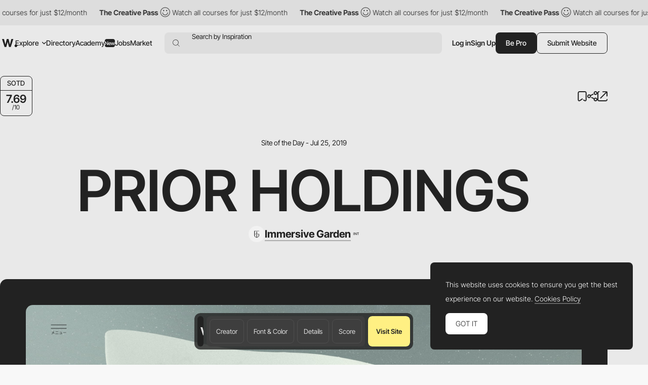

--- FILE ---
content_type: text/html; charset=utf-8
request_url: https://www.google.com/recaptcha/api2/anchor?ar=1&k=6LdYct0kAAAAAHlky5jhQhrvSRt_4vOJkzbVs2Oa&co=aHR0cHM6Ly93d3cuYXd3d2FyZHMuY29tOjQ0Mw..&hl=en&v=PoyoqOPhxBO7pBk68S4YbpHZ&size=invisible&anchor-ms=20000&execute-ms=30000&cb=tvm8xaz7gmv
body_size: 48774
content:
<!DOCTYPE HTML><html dir="ltr" lang="en"><head><meta http-equiv="Content-Type" content="text/html; charset=UTF-8">
<meta http-equiv="X-UA-Compatible" content="IE=edge">
<title>reCAPTCHA</title>
<style type="text/css">
/* cyrillic-ext */
@font-face {
  font-family: 'Roboto';
  font-style: normal;
  font-weight: 400;
  font-stretch: 100%;
  src: url(//fonts.gstatic.com/s/roboto/v48/KFO7CnqEu92Fr1ME7kSn66aGLdTylUAMa3GUBHMdazTgWw.woff2) format('woff2');
  unicode-range: U+0460-052F, U+1C80-1C8A, U+20B4, U+2DE0-2DFF, U+A640-A69F, U+FE2E-FE2F;
}
/* cyrillic */
@font-face {
  font-family: 'Roboto';
  font-style: normal;
  font-weight: 400;
  font-stretch: 100%;
  src: url(//fonts.gstatic.com/s/roboto/v48/KFO7CnqEu92Fr1ME7kSn66aGLdTylUAMa3iUBHMdazTgWw.woff2) format('woff2');
  unicode-range: U+0301, U+0400-045F, U+0490-0491, U+04B0-04B1, U+2116;
}
/* greek-ext */
@font-face {
  font-family: 'Roboto';
  font-style: normal;
  font-weight: 400;
  font-stretch: 100%;
  src: url(//fonts.gstatic.com/s/roboto/v48/KFO7CnqEu92Fr1ME7kSn66aGLdTylUAMa3CUBHMdazTgWw.woff2) format('woff2');
  unicode-range: U+1F00-1FFF;
}
/* greek */
@font-face {
  font-family: 'Roboto';
  font-style: normal;
  font-weight: 400;
  font-stretch: 100%;
  src: url(//fonts.gstatic.com/s/roboto/v48/KFO7CnqEu92Fr1ME7kSn66aGLdTylUAMa3-UBHMdazTgWw.woff2) format('woff2');
  unicode-range: U+0370-0377, U+037A-037F, U+0384-038A, U+038C, U+038E-03A1, U+03A3-03FF;
}
/* math */
@font-face {
  font-family: 'Roboto';
  font-style: normal;
  font-weight: 400;
  font-stretch: 100%;
  src: url(//fonts.gstatic.com/s/roboto/v48/KFO7CnqEu92Fr1ME7kSn66aGLdTylUAMawCUBHMdazTgWw.woff2) format('woff2');
  unicode-range: U+0302-0303, U+0305, U+0307-0308, U+0310, U+0312, U+0315, U+031A, U+0326-0327, U+032C, U+032F-0330, U+0332-0333, U+0338, U+033A, U+0346, U+034D, U+0391-03A1, U+03A3-03A9, U+03B1-03C9, U+03D1, U+03D5-03D6, U+03F0-03F1, U+03F4-03F5, U+2016-2017, U+2034-2038, U+203C, U+2040, U+2043, U+2047, U+2050, U+2057, U+205F, U+2070-2071, U+2074-208E, U+2090-209C, U+20D0-20DC, U+20E1, U+20E5-20EF, U+2100-2112, U+2114-2115, U+2117-2121, U+2123-214F, U+2190, U+2192, U+2194-21AE, U+21B0-21E5, U+21F1-21F2, U+21F4-2211, U+2213-2214, U+2216-22FF, U+2308-230B, U+2310, U+2319, U+231C-2321, U+2336-237A, U+237C, U+2395, U+239B-23B7, U+23D0, U+23DC-23E1, U+2474-2475, U+25AF, U+25B3, U+25B7, U+25BD, U+25C1, U+25CA, U+25CC, U+25FB, U+266D-266F, U+27C0-27FF, U+2900-2AFF, U+2B0E-2B11, U+2B30-2B4C, U+2BFE, U+3030, U+FF5B, U+FF5D, U+1D400-1D7FF, U+1EE00-1EEFF;
}
/* symbols */
@font-face {
  font-family: 'Roboto';
  font-style: normal;
  font-weight: 400;
  font-stretch: 100%;
  src: url(//fonts.gstatic.com/s/roboto/v48/KFO7CnqEu92Fr1ME7kSn66aGLdTylUAMaxKUBHMdazTgWw.woff2) format('woff2');
  unicode-range: U+0001-000C, U+000E-001F, U+007F-009F, U+20DD-20E0, U+20E2-20E4, U+2150-218F, U+2190, U+2192, U+2194-2199, U+21AF, U+21E6-21F0, U+21F3, U+2218-2219, U+2299, U+22C4-22C6, U+2300-243F, U+2440-244A, U+2460-24FF, U+25A0-27BF, U+2800-28FF, U+2921-2922, U+2981, U+29BF, U+29EB, U+2B00-2BFF, U+4DC0-4DFF, U+FFF9-FFFB, U+10140-1018E, U+10190-1019C, U+101A0, U+101D0-101FD, U+102E0-102FB, U+10E60-10E7E, U+1D2C0-1D2D3, U+1D2E0-1D37F, U+1F000-1F0FF, U+1F100-1F1AD, U+1F1E6-1F1FF, U+1F30D-1F30F, U+1F315, U+1F31C, U+1F31E, U+1F320-1F32C, U+1F336, U+1F378, U+1F37D, U+1F382, U+1F393-1F39F, U+1F3A7-1F3A8, U+1F3AC-1F3AF, U+1F3C2, U+1F3C4-1F3C6, U+1F3CA-1F3CE, U+1F3D4-1F3E0, U+1F3ED, U+1F3F1-1F3F3, U+1F3F5-1F3F7, U+1F408, U+1F415, U+1F41F, U+1F426, U+1F43F, U+1F441-1F442, U+1F444, U+1F446-1F449, U+1F44C-1F44E, U+1F453, U+1F46A, U+1F47D, U+1F4A3, U+1F4B0, U+1F4B3, U+1F4B9, U+1F4BB, U+1F4BF, U+1F4C8-1F4CB, U+1F4D6, U+1F4DA, U+1F4DF, U+1F4E3-1F4E6, U+1F4EA-1F4ED, U+1F4F7, U+1F4F9-1F4FB, U+1F4FD-1F4FE, U+1F503, U+1F507-1F50B, U+1F50D, U+1F512-1F513, U+1F53E-1F54A, U+1F54F-1F5FA, U+1F610, U+1F650-1F67F, U+1F687, U+1F68D, U+1F691, U+1F694, U+1F698, U+1F6AD, U+1F6B2, U+1F6B9-1F6BA, U+1F6BC, U+1F6C6-1F6CF, U+1F6D3-1F6D7, U+1F6E0-1F6EA, U+1F6F0-1F6F3, U+1F6F7-1F6FC, U+1F700-1F7FF, U+1F800-1F80B, U+1F810-1F847, U+1F850-1F859, U+1F860-1F887, U+1F890-1F8AD, U+1F8B0-1F8BB, U+1F8C0-1F8C1, U+1F900-1F90B, U+1F93B, U+1F946, U+1F984, U+1F996, U+1F9E9, U+1FA00-1FA6F, U+1FA70-1FA7C, U+1FA80-1FA89, U+1FA8F-1FAC6, U+1FACE-1FADC, U+1FADF-1FAE9, U+1FAF0-1FAF8, U+1FB00-1FBFF;
}
/* vietnamese */
@font-face {
  font-family: 'Roboto';
  font-style: normal;
  font-weight: 400;
  font-stretch: 100%;
  src: url(//fonts.gstatic.com/s/roboto/v48/KFO7CnqEu92Fr1ME7kSn66aGLdTylUAMa3OUBHMdazTgWw.woff2) format('woff2');
  unicode-range: U+0102-0103, U+0110-0111, U+0128-0129, U+0168-0169, U+01A0-01A1, U+01AF-01B0, U+0300-0301, U+0303-0304, U+0308-0309, U+0323, U+0329, U+1EA0-1EF9, U+20AB;
}
/* latin-ext */
@font-face {
  font-family: 'Roboto';
  font-style: normal;
  font-weight: 400;
  font-stretch: 100%;
  src: url(//fonts.gstatic.com/s/roboto/v48/KFO7CnqEu92Fr1ME7kSn66aGLdTylUAMa3KUBHMdazTgWw.woff2) format('woff2');
  unicode-range: U+0100-02BA, U+02BD-02C5, U+02C7-02CC, U+02CE-02D7, U+02DD-02FF, U+0304, U+0308, U+0329, U+1D00-1DBF, U+1E00-1E9F, U+1EF2-1EFF, U+2020, U+20A0-20AB, U+20AD-20C0, U+2113, U+2C60-2C7F, U+A720-A7FF;
}
/* latin */
@font-face {
  font-family: 'Roboto';
  font-style: normal;
  font-weight: 400;
  font-stretch: 100%;
  src: url(//fonts.gstatic.com/s/roboto/v48/KFO7CnqEu92Fr1ME7kSn66aGLdTylUAMa3yUBHMdazQ.woff2) format('woff2');
  unicode-range: U+0000-00FF, U+0131, U+0152-0153, U+02BB-02BC, U+02C6, U+02DA, U+02DC, U+0304, U+0308, U+0329, U+2000-206F, U+20AC, U+2122, U+2191, U+2193, U+2212, U+2215, U+FEFF, U+FFFD;
}
/* cyrillic-ext */
@font-face {
  font-family: 'Roboto';
  font-style: normal;
  font-weight: 500;
  font-stretch: 100%;
  src: url(//fonts.gstatic.com/s/roboto/v48/KFO7CnqEu92Fr1ME7kSn66aGLdTylUAMa3GUBHMdazTgWw.woff2) format('woff2');
  unicode-range: U+0460-052F, U+1C80-1C8A, U+20B4, U+2DE0-2DFF, U+A640-A69F, U+FE2E-FE2F;
}
/* cyrillic */
@font-face {
  font-family: 'Roboto';
  font-style: normal;
  font-weight: 500;
  font-stretch: 100%;
  src: url(//fonts.gstatic.com/s/roboto/v48/KFO7CnqEu92Fr1ME7kSn66aGLdTylUAMa3iUBHMdazTgWw.woff2) format('woff2');
  unicode-range: U+0301, U+0400-045F, U+0490-0491, U+04B0-04B1, U+2116;
}
/* greek-ext */
@font-face {
  font-family: 'Roboto';
  font-style: normal;
  font-weight: 500;
  font-stretch: 100%;
  src: url(//fonts.gstatic.com/s/roboto/v48/KFO7CnqEu92Fr1ME7kSn66aGLdTylUAMa3CUBHMdazTgWw.woff2) format('woff2');
  unicode-range: U+1F00-1FFF;
}
/* greek */
@font-face {
  font-family: 'Roboto';
  font-style: normal;
  font-weight: 500;
  font-stretch: 100%;
  src: url(//fonts.gstatic.com/s/roboto/v48/KFO7CnqEu92Fr1ME7kSn66aGLdTylUAMa3-UBHMdazTgWw.woff2) format('woff2');
  unicode-range: U+0370-0377, U+037A-037F, U+0384-038A, U+038C, U+038E-03A1, U+03A3-03FF;
}
/* math */
@font-face {
  font-family: 'Roboto';
  font-style: normal;
  font-weight: 500;
  font-stretch: 100%;
  src: url(//fonts.gstatic.com/s/roboto/v48/KFO7CnqEu92Fr1ME7kSn66aGLdTylUAMawCUBHMdazTgWw.woff2) format('woff2');
  unicode-range: U+0302-0303, U+0305, U+0307-0308, U+0310, U+0312, U+0315, U+031A, U+0326-0327, U+032C, U+032F-0330, U+0332-0333, U+0338, U+033A, U+0346, U+034D, U+0391-03A1, U+03A3-03A9, U+03B1-03C9, U+03D1, U+03D5-03D6, U+03F0-03F1, U+03F4-03F5, U+2016-2017, U+2034-2038, U+203C, U+2040, U+2043, U+2047, U+2050, U+2057, U+205F, U+2070-2071, U+2074-208E, U+2090-209C, U+20D0-20DC, U+20E1, U+20E5-20EF, U+2100-2112, U+2114-2115, U+2117-2121, U+2123-214F, U+2190, U+2192, U+2194-21AE, U+21B0-21E5, U+21F1-21F2, U+21F4-2211, U+2213-2214, U+2216-22FF, U+2308-230B, U+2310, U+2319, U+231C-2321, U+2336-237A, U+237C, U+2395, U+239B-23B7, U+23D0, U+23DC-23E1, U+2474-2475, U+25AF, U+25B3, U+25B7, U+25BD, U+25C1, U+25CA, U+25CC, U+25FB, U+266D-266F, U+27C0-27FF, U+2900-2AFF, U+2B0E-2B11, U+2B30-2B4C, U+2BFE, U+3030, U+FF5B, U+FF5D, U+1D400-1D7FF, U+1EE00-1EEFF;
}
/* symbols */
@font-face {
  font-family: 'Roboto';
  font-style: normal;
  font-weight: 500;
  font-stretch: 100%;
  src: url(//fonts.gstatic.com/s/roboto/v48/KFO7CnqEu92Fr1ME7kSn66aGLdTylUAMaxKUBHMdazTgWw.woff2) format('woff2');
  unicode-range: U+0001-000C, U+000E-001F, U+007F-009F, U+20DD-20E0, U+20E2-20E4, U+2150-218F, U+2190, U+2192, U+2194-2199, U+21AF, U+21E6-21F0, U+21F3, U+2218-2219, U+2299, U+22C4-22C6, U+2300-243F, U+2440-244A, U+2460-24FF, U+25A0-27BF, U+2800-28FF, U+2921-2922, U+2981, U+29BF, U+29EB, U+2B00-2BFF, U+4DC0-4DFF, U+FFF9-FFFB, U+10140-1018E, U+10190-1019C, U+101A0, U+101D0-101FD, U+102E0-102FB, U+10E60-10E7E, U+1D2C0-1D2D3, U+1D2E0-1D37F, U+1F000-1F0FF, U+1F100-1F1AD, U+1F1E6-1F1FF, U+1F30D-1F30F, U+1F315, U+1F31C, U+1F31E, U+1F320-1F32C, U+1F336, U+1F378, U+1F37D, U+1F382, U+1F393-1F39F, U+1F3A7-1F3A8, U+1F3AC-1F3AF, U+1F3C2, U+1F3C4-1F3C6, U+1F3CA-1F3CE, U+1F3D4-1F3E0, U+1F3ED, U+1F3F1-1F3F3, U+1F3F5-1F3F7, U+1F408, U+1F415, U+1F41F, U+1F426, U+1F43F, U+1F441-1F442, U+1F444, U+1F446-1F449, U+1F44C-1F44E, U+1F453, U+1F46A, U+1F47D, U+1F4A3, U+1F4B0, U+1F4B3, U+1F4B9, U+1F4BB, U+1F4BF, U+1F4C8-1F4CB, U+1F4D6, U+1F4DA, U+1F4DF, U+1F4E3-1F4E6, U+1F4EA-1F4ED, U+1F4F7, U+1F4F9-1F4FB, U+1F4FD-1F4FE, U+1F503, U+1F507-1F50B, U+1F50D, U+1F512-1F513, U+1F53E-1F54A, U+1F54F-1F5FA, U+1F610, U+1F650-1F67F, U+1F687, U+1F68D, U+1F691, U+1F694, U+1F698, U+1F6AD, U+1F6B2, U+1F6B9-1F6BA, U+1F6BC, U+1F6C6-1F6CF, U+1F6D3-1F6D7, U+1F6E0-1F6EA, U+1F6F0-1F6F3, U+1F6F7-1F6FC, U+1F700-1F7FF, U+1F800-1F80B, U+1F810-1F847, U+1F850-1F859, U+1F860-1F887, U+1F890-1F8AD, U+1F8B0-1F8BB, U+1F8C0-1F8C1, U+1F900-1F90B, U+1F93B, U+1F946, U+1F984, U+1F996, U+1F9E9, U+1FA00-1FA6F, U+1FA70-1FA7C, U+1FA80-1FA89, U+1FA8F-1FAC6, U+1FACE-1FADC, U+1FADF-1FAE9, U+1FAF0-1FAF8, U+1FB00-1FBFF;
}
/* vietnamese */
@font-face {
  font-family: 'Roboto';
  font-style: normal;
  font-weight: 500;
  font-stretch: 100%;
  src: url(//fonts.gstatic.com/s/roboto/v48/KFO7CnqEu92Fr1ME7kSn66aGLdTylUAMa3OUBHMdazTgWw.woff2) format('woff2');
  unicode-range: U+0102-0103, U+0110-0111, U+0128-0129, U+0168-0169, U+01A0-01A1, U+01AF-01B0, U+0300-0301, U+0303-0304, U+0308-0309, U+0323, U+0329, U+1EA0-1EF9, U+20AB;
}
/* latin-ext */
@font-face {
  font-family: 'Roboto';
  font-style: normal;
  font-weight: 500;
  font-stretch: 100%;
  src: url(//fonts.gstatic.com/s/roboto/v48/KFO7CnqEu92Fr1ME7kSn66aGLdTylUAMa3KUBHMdazTgWw.woff2) format('woff2');
  unicode-range: U+0100-02BA, U+02BD-02C5, U+02C7-02CC, U+02CE-02D7, U+02DD-02FF, U+0304, U+0308, U+0329, U+1D00-1DBF, U+1E00-1E9F, U+1EF2-1EFF, U+2020, U+20A0-20AB, U+20AD-20C0, U+2113, U+2C60-2C7F, U+A720-A7FF;
}
/* latin */
@font-face {
  font-family: 'Roboto';
  font-style: normal;
  font-weight: 500;
  font-stretch: 100%;
  src: url(//fonts.gstatic.com/s/roboto/v48/KFO7CnqEu92Fr1ME7kSn66aGLdTylUAMa3yUBHMdazQ.woff2) format('woff2');
  unicode-range: U+0000-00FF, U+0131, U+0152-0153, U+02BB-02BC, U+02C6, U+02DA, U+02DC, U+0304, U+0308, U+0329, U+2000-206F, U+20AC, U+2122, U+2191, U+2193, U+2212, U+2215, U+FEFF, U+FFFD;
}
/* cyrillic-ext */
@font-face {
  font-family: 'Roboto';
  font-style: normal;
  font-weight: 900;
  font-stretch: 100%;
  src: url(//fonts.gstatic.com/s/roboto/v48/KFO7CnqEu92Fr1ME7kSn66aGLdTylUAMa3GUBHMdazTgWw.woff2) format('woff2');
  unicode-range: U+0460-052F, U+1C80-1C8A, U+20B4, U+2DE0-2DFF, U+A640-A69F, U+FE2E-FE2F;
}
/* cyrillic */
@font-face {
  font-family: 'Roboto';
  font-style: normal;
  font-weight: 900;
  font-stretch: 100%;
  src: url(//fonts.gstatic.com/s/roboto/v48/KFO7CnqEu92Fr1ME7kSn66aGLdTylUAMa3iUBHMdazTgWw.woff2) format('woff2');
  unicode-range: U+0301, U+0400-045F, U+0490-0491, U+04B0-04B1, U+2116;
}
/* greek-ext */
@font-face {
  font-family: 'Roboto';
  font-style: normal;
  font-weight: 900;
  font-stretch: 100%;
  src: url(//fonts.gstatic.com/s/roboto/v48/KFO7CnqEu92Fr1ME7kSn66aGLdTylUAMa3CUBHMdazTgWw.woff2) format('woff2');
  unicode-range: U+1F00-1FFF;
}
/* greek */
@font-face {
  font-family: 'Roboto';
  font-style: normal;
  font-weight: 900;
  font-stretch: 100%;
  src: url(//fonts.gstatic.com/s/roboto/v48/KFO7CnqEu92Fr1ME7kSn66aGLdTylUAMa3-UBHMdazTgWw.woff2) format('woff2');
  unicode-range: U+0370-0377, U+037A-037F, U+0384-038A, U+038C, U+038E-03A1, U+03A3-03FF;
}
/* math */
@font-face {
  font-family: 'Roboto';
  font-style: normal;
  font-weight: 900;
  font-stretch: 100%;
  src: url(//fonts.gstatic.com/s/roboto/v48/KFO7CnqEu92Fr1ME7kSn66aGLdTylUAMawCUBHMdazTgWw.woff2) format('woff2');
  unicode-range: U+0302-0303, U+0305, U+0307-0308, U+0310, U+0312, U+0315, U+031A, U+0326-0327, U+032C, U+032F-0330, U+0332-0333, U+0338, U+033A, U+0346, U+034D, U+0391-03A1, U+03A3-03A9, U+03B1-03C9, U+03D1, U+03D5-03D6, U+03F0-03F1, U+03F4-03F5, U+2016-2017, U+2034-2038, U+203C, U+2040, U+2043, U+2047, U+2050, U+2057, U+205F, U+2070-2071, U+2074-208E, U+2090-209C, U+20D0-20DC, U+20E1, U+20E5-20EF, U+2100-2112, U+2114-2115, U+2117-2121, U+2123-214F, U+2190, U+2192, U+2194-21AE, U+21B0-21E5, U+21F1-21F2, U+21F4-2211, U+2213-2214, U+2216-22FF, U+2308-230B, U+2310, U+2319, U+231C-2321, U+2336-237A, U+237C, U+2395, U+239B-23B7, U+23D0, U+23DC-23E1, U+2474-2475, U+25AF, U+25B3, U+25B7, U+25BD, U+25C1, U+25CA, U+25CC, U+25FB, U+266D-266F, U+27C0-27FF, U+2900-2AFF, U+2B0E-2B11, U+2B30-2B4C, U+2BFE, U+3030, U+FF5B, U+FF5D, U+1D400-1D7FF, U+1EE00-1EEFF;
}
/* symbols */
@font-face {
  font-family: 'Roboto';
  font-style: normal;
  font-weight: 900;
  font-stretch: 100%;
  src: url(//fonts.gstatic.com/s/roboto/v48/KFO7CnqEu92Fr1ME7kSn66aGLdTylUAMaxKUBHMdazTgWw.woff2) format('woff2');
  unicode-range: U+0001-000C, U+000E-001F, U+007F-009F, U+20DD-20E0, U+20E2-20E4, U+2150-218F, U+2190, U+2192, U+2194-2199, U+21AF, U+21E6-21F0, U+21F3, U+2218-2219, U+2299, U+22C4-22C6, U+2300-243F, U+2440-244A, U+2460-24FF, U+25A0-27BF, U+2800-28FF, U+2921-2922, U+2981, U+29BF, U+29EB, U+2B00-2BFF, U+4DC0-4DFF, U+FFF9-FFFB, U+10140-1018E, U+10190-1019C, U+101A0, U+101D0-101FD, U+102E0-102FB, U+10E60-10E7E, U+1D2C0-1D2D3, U+1D2E0-1D37F, U+1F000-1F0FF, U+1F100-1F1AD, U+1F1E6-1F1FF, U+1F30D-1F30F, U+1F315, U+1F31C, U+1F31E, U+1F320-1F32C, U+1F336, U+1F378, U+1F37D, U+1F382, U+1F393-1F39F, U+1F3A7-1F3A8, U+1F3AC-1F3AF, U+1F3C2, U+1F3C4-1F3C6, U+1F3CA-1F3CE, U+1F3D4-1F3E0, U+1F3ED, U+1F3F1-1F3F3, U+1F3F5-1F3F7, U+1F408, U+1F415, U+1F41F, U+1F426, U+1F43F, U+1F441-1F442, U+1F444, U+1F446-1F449, U+1F44C-1F44E, U+1F453, U+1F46A, U+1F47D, U+1F4A3, U+1F4B0, U+1F4B3, U+1F4B9, U+1F4BB, U+1F4BF, U+1F4C8-1F4CB, U+1F4D6, U+1F4DA, U+1F4DF, U+1F4E3-1F4E6, U+1F4EA-1F4ED, U+1F4F7, U+1F4F9-1F4FB, U+1F4FD-1F4FE, U+1F503, U+1F507-1F50B, U+1F50D, U+1F512-1F513, U+1F53E-1F54A, U+1F54F-1F5FA, U+1F610, U+1F650-1F67F, U+1F687, U+1F68D, U+1F691, U+1F694, U+1F698, U+1F6AD, U+1F6B2, U+1F6B9-1F6BA, U+1F6BC, U+1F6C6-1F6CF, U+1F6D3-1F6D7, U+1F6E0-1F6EA, U+1F6F0-1F6F3, U+1F6F7-1F6FC, U+1F700-1F7FF, U+1F800-1F80B, U+1F810-1F847, U+1F850-1F859, U+1F860-1F887, U+1F890-1F8AD, U+1F8B0-1F8BB, U+1F8C0-1F8C1, U+1F900-1F90B, U+1F93B, U+1F946, U+1F984, U+1F996, U+1F9E9, U+1FA00-1FA6F, U+1FA70-1FA7C, U+1FA80-1FA89, U+1FA8F-1FAC6, U+1FACE-1FADC, U+1FADF-1FAE9, U+1FAF0-1FAF8, U+1FB00-1FBFF;
}
/* vietnamese */
@font-face {
  font-family: 'Roboto';
  font-style: normal;
  font-weight: 900;
  font-stretch: 100%;
  src: url(//fonts.gstatic.com/s/roboto/v48/KFO7CnqEu92Fr1ME7kSn66aGLdTylUAMa3OUBHMdazTgWw.woff2) format('woff2');
  unicode-range: U+0102-0103, U+0110-0111, U+0128-0129, U+0168-0169, U+01A0-01A1, U+01AF-01B0, U+0300-0301, U+0303-0304, U+0308-0309, U+0323, U+0329, U+1EA0-1EF9, U+20AB;
}
/* latin-ext */
@font-face {
  font-family: 'Roboto';
  font-style: normal;
  font-weight: 900;
  font-stretch: 100%;
  src: url(//fonts.gstatic.com/s/roboto/v48/KFO7CnqEu92Fr1ME7kSn66aGLdTylUAMa3KUBHMdazTgWw.woff2) format('woff2');
  unicode-range: U+0100-02BA, U+02BD-02C5, U+02C7-02CC, U+02CE-02D7, U+02DD-02FF, U+0304, U+0308, U+0329, U+1D00-1DBF, U+1E00-1E9F, U+1EF2-1EFF, U+2020, U+20A0-20AB, U+20AD-20C0, U+2113, U+2C60-2C7F, U+A720-A7FF;
}
/* latin */
@font-face {
  font-family: 'Roboto';
  font-style: normal;
  font-weight: 900;
  font-stretch: 100%;
  src: url(//fonts.gstatic.com/s/roboto/v48/KFO7CnqEu92Fr1ME7kSn66aGLdTylUAMa3yUBHMdazQ.woff2) format('woff2');
  unicode-range: U+0000-00FF, U+0131, U+0152-0153, U+02BB-02BC, U+02C6, U+02DA, U+02DC, U+0304, U+0308, U+0329, U+2000-206F, U+20AC, U+2122, U+2191, U+2193, U+2212, U+2215, U+FEFF, U+FFFD;
}

</style>
<link rel="stylesheet" type="text/css" href="https://www.gstatic.com/recaptcha/releases/PoyoqOPhxBO7pBk68S4YbpHZ/styles__ltr.css">
<script nonce="2Q4urLOTxG0CaM_vLI1DPA" type="text/javascript">window['__recaptcha_api'] = 'https://www.google.com/recaptcha/api2/';</script>
<script type="text/javascript" src="https://www.gstatic.com/recaptcha/releases/PoyoqOPhxBO7pBk68S4YbpHZ/recaptcha__en.js" nonce="2Q4urLOTxG0CaM_vLI1DPA">
      
    </script></head>
<body><div id="rc-anchor-alert" class="rc-anchor-alert"></div>
<input type="hidden" id="recaptcha-token" value="[base64]">
<script type="text/javascript" nonce="2Q4urLOTxG0CaM_vLI1DPA">
      recaptcha.anchor.Main.init("[\x22ainput\x22,[\x22bgdata\x22,\x22\x22,\[base64]/[base64]/MjU1Ong/[base64]/[base64]/[base64]/[base64]/[base64]/[base64]/[base64]/[base64]/[base64]/[base64]/[base64]/[base64]/[base64]/[base64]/[base64]\\u003d\x22,\[base64]\x22,\[base64]/DgcKFOsO0HcKJwoPCrMKbVFttODLCsXLCiMKhTsOiQMKxBHHChsK7RMOEVsKZB8Oaw6PDkyvDqU4TZsOJwpPCkhfDoAsOwqfDqcONw7LCuMKLAkTCl8Krwoo+w5LClMOrw4TDuE3DusKHwrzDlSbCtcK7w57Dl2zDisK7fA3CpMKrwp/[base64]/DtiluwqVJdDDChld+VX/[base64]/L3Nqw7TCucOSwqXCsjAwSMOQw6/[base64]/[base64]/DhjHDgh1OICjDpMKkAcKFwozCpQjDmsKhw55bw4DCjWDCmlLCtMKsecOww7A2R8OSw4vDlsO5w6RnwoTDn3fCjAJnYiwwCEolT8OgWl7CtQfDhsOAwpbDscOww5Y1w43CowJKwot0woPDqMKAQQQ/NMKNXMOZWsOKw6DDq8Otw43Cr1HDsFBlBMO6JcK5VcOBD8Ktw5rCg1g6wprCpkxewqsXw4MKw4XDr8Kjw6/DkXbCrHDDm8OzAQfDvBfCtsO1AVVUw4hiw7nDk8Odw7RoGjPDtsKfBENBOGkGBMOswptYwpRSMy9rw4JGwp/[base64]/CjGZXKsO5YsK7w5vDmXTDgWLDnUNDw5bDq3pvwqzCvC4pIyfDtsKNw5Qgw4M2ZCXDlTFBwonCiyU3OE/ChMOAwrjCgmxtZ8KDwoZEw4PDgcOGwqrDmMOMYsKjwpIZecOEdcKkM8OLB1t1wrbCvcO7bcKdcRkcLsOeGGrClMOPw4l8axvClQrCiW3DosK8w7LDsznDoRzCg8OGw7gQwq0Hw6YMwojCkcO+wrDDpDcGw4NzXi7DosKjwqA2a2I/Ul1LcjzDksKqWwYOJS9qWsOzG8O+L8KZWj/CosOHNSbDtcKjDsK1w7vDkBlcJDsxwoYpa8OowprCsB9cCsKccCbDqsOawoNww5cDBsOyIzbDgTjCpi4Iw6MNw6nDicK5w6PCoFYaC3F2c8OsFMONNMODw5zDtx8Swq/[base64]/WSNhLncURcKnw6PDlMKRflXCvEDCpsO5w4Rpw6XCscKyDT3ChWUVU8KZPsOKKG3DsAwBFcOBBzDCu2jDqXIKw598WF3CsitAw5dqdwHCsjfDsMOLTknCo0LDmTPDnMO9Yw8XNjthw7Rzwo4twoFQaxd/w6XCh8Kfw4bDsgI/[base64]/CpBQawrPDvm8XEcK6woPDqCMYDA9vw7HDk8OaOAAqE8KNFsK3w4DCo0bDg8OkKcONw6Fyw6HCksK0w63DkVvDr17DkMOew6rDvFLDq0jCsMO3w4o+w446wohqWE4awqPDoMKfw6gYwojDkMK0ZMOjwrBcIMKCwqcCO0/[base64]/w5jCkn0sw5LDsMKeJsOFUsK+PsKYSnvCmnNPZHPDoMKKw6lrBMK/w63DqcKlMHjClj/ClsOyDMKgwq4Uwp/Cs8O4wqzDtMKVXcO9w67Co0k7dcOTwo3Ct8ONLk3DsE8gDcOfJG9IwpTDjcOJflPDqm0+D8O4wqUsPHB3Sg3DkMK5w4pmSsO/I1PCnCLDk8K/w6hvwq9/wrbDj1fDqU4Qw6nDsMKqw7lrBMKADsObHwTDtcKoJlpKwrF2AglgFx7DmMK9wrcsN2FkC8O3wo7Chn/[base64]/[base64]/CqgXDq1bDlS7DqMKvwqvDuFTDh8KlwqTCj2nDnMOow4LCqyIhwosBwrhkwo02eHFPNMKzw6MxwpTCkcOiwpfDgcKqexLCq8KMfA0UesKzM8O0CMK/w4VwS8KSwpk1ABnDtcKywqLCm0l4worDo2rDqgLCpSoxH3VLwobCsk3CpMKiZMO/woglIcK+P8OxwozChg9FbGQ9KsKTw70ZwptbwrRZw6DChgDCncOOwrA2w7fCuEpPw48wX8KVHGHCr8Ouw5nDgwnChcO8w6LCqVxgwoxNwoFOwrF+w7UJAsO1LmXCp2rCisOEfX/CmsKVwonCisOqMyFiw7jDlTpWXw/DuXbDp34JwqxFwq3Du8OUKTkdwp4mRsKmQQnDoVhqdcKnwo3DoCnDrcKQwoYecSXCg3BaP33CkVwew47DhHJKw7nDlsKtX0/DhsOLw7/Dj2IkMz8pw49IFmHCg0AbwpXDscKfwrHDkjDCiMOpMGbCiXbCigtQFRkmwqsjacOYBMOGw6fDmlbDn0PCl312dDw6w6o6JcKKwopowrMJGEhfH8KMeX7Cn8OyXxkkw5TDniHCnEzDmy7Co29+bk4ow5dvw63DqlDCpXfDtMOEwrE+wpDClEwMNw5Uwq/CuH1MIhRsAhfCvMOBw58zwrokwoM+acKLPMKXw6svwqc1S1DDj8OWw40fw7jCpzI3w4Eeb8K2w6DDoMK0ZMO/FFPDosKvw77DmiNHfU0wwrgPPMK+MsOLUz/Cg8Otw6jCi8ONJMOSc0QmQxRAwpPCjj0Hw57Do1/[base64]/wpXCucKqw4JTwq9wwp3CjMKbRsOgEMOIGcKvH8KRw7MrNhLDpWzDq8OFwrwELMOBf8KfeCXDr8KVw406wrvDgkfDjn3CssOGw5RXwrIZW8K3wpvDlMOfIMKmaMKrw7LDkmwLwpxIUjpvwrQywqUDwoQiUBkcwq/[base64]/CtGfDoTbDuys0wotJwpbCnnbCnVFKQsOjIBMBwrvDscK2amzCmizCjcO5w5IkwpUxw5oKWAjCsDbCoMOZw7BYwrc/c2kEw4wbNcONZsObRsOiwo5Aw5vDuy8Sw4vDlcKHGy7Cl8KDwqdYwrjCt8KDLcOodl3ChgnDgyfCm0PCkR3Dh1xjwphnwoXDs8Kww48MwqtnB8OnCTNXw4zCocOvw4/DpU5Ww4w5w6/[base64]/OsOOw7XCn8OjcMOcwqXDsQnDkwDCu33CrWBXRsOZwoE7wpw0w58Fwq9ZworCszrDl3F/JBt+TCnDqsOKQMOKbGvCp8KwwqtJIgMZC8ODwpABKUMowpsAFMKww4c7GxXCtEfCj8Kfw6JibMKePsOhw4fCqcOGwo0WDsKnc8OOb8Ocw58jRcOzB199JsKQA0/[base64]/[base64]/[base64]/CpcOSw70sSiUYYQnDi2l1w6I2wrwGEVxxYkvDmMOAwo3Cm3nCkMKrOhXCswjCuMKbI8KRFHnCjsOdF8KHwqxGH3JYAMKzwpFqw6PDrhlMwr7CiMKdOcKLwpEtw6gyGcOWKSrCm8OjIcK5aDZTw43CisKoecOlw5ArwoMpeQB3w4DDngU8JsKsIsKiVG4lw4EKw7/[base64]/CtMKswr3CoBXCsjLDtA7DtHXCpgPCvcOTw4/DhWHCmH1PScKIwo7CnRnCqEvDlVY4w4g3w6fDqMOQw6XDtScwecK3w7LCj8KvRMO9wr/DjMKyw4XCmCRYw65Kwq1jw6IDw7fCrDMyw7N0HnvDhcOFE27DjETDosO2E8OMw4sBw7U5PMONwq/[base64]/[base64]/[base64]/[base64]/CkjkXwoTDo8Kaw7ALwpvCjcOSIMK8AcKaCMO4wrMgOyLDuVRJZF7CuMOXXCQyDcK2wr4XwpUbT8Ovw5pMw6sIwrlLB8ORO8K/wqBgWzFAw59swp7Cv8OMYcOzYCzCnsOLw4VTw4bDi8KNd8Ovw4rDucOMwo88w7zChcOUGFfDgGg2wovDo8OAeWBBfsOCI2fDrcKYwo5Qw4DDvsO+wpY9wpTDtCxSw4JIwpBvwrAyQjDCjWvCkznCl3TCv8O5d0LCmmRjQ8KeeRPCgcOUw4o4Hj0/cTN7I8OPw5jCmcKgMlDDhwAfUF0geFrCnTpJUXcFGQ0yesKiC2nDusOBFcKhwpTDs8KsTWUkbhXCscObQ8KIw57DhGHDkGjDlcOQwrrCnQ58L8KawrnDki/CqTTCgcKdwqTCmcOCURYoDTTDjQYmNCIHD8O9worCnU5nUVFFECnCjMKCbsOWP8OoMMO8fMOPwrdkaQPCkMOhXkPDu8KOwps/NcONwpRGwpfCsDRCwrbDpGMOMsOWaMO7JcOCHUfCk3/CoA16wqzDpyHCj181EH3DqsKya8OBVTfDuUJ7McOGwrRsLR7CnidPw4hiw47ChMO7wrloQn7CtSfCpDonw7fDlXcEwr3DgktiwqHCgl50w4jChCMawokKw4UqwpsTw7Vdw706CcKYwr/[base64]/w6LCghp/wqjChzs9RVDCvGjDli8Tw5pjEMONUgNuw68mIxRwwqDChk/DgMOow6wINcOhIsKCFMK3w7xgA8K+w7PCuMKjQcOawrDClcK1CwvDoMKOwqdiOz3Cu2/Dljs4TMOlB2Viw6vCqGPDjMOfTk/DkGtXw5cTwrLCnsKUw4LCtcKHQ3/Cp03CtcOTwqnCosKpOMO9w5cywq/CqMKtLBE9VR5NOsKzw7XDmmDDqmDDsj0Qwot/wq7CkMOiVsKwFgXCr00ZWsK6wozDsHpnTC0iwojCth14w5pFEWPDokHCun8Af8KLw4/DncKSw6sPHXzDmMOrwo7CnsOHLcOSdsODb8Knw4HDqHDDux7Dq8OyBsOeEwLCty9zL8OYwoYuHsO+wrAPHcKrw7lmwp5RN8O3wq7Dp8KbUDgyw7LDk8KhAy/DqFrCv8KRXhDDrAliP11Iw6HCkH3DnhvDtyouVmvDoXTCtHJSQBB3w7XDjMO4RULDikB8SyFoSsK/wqvDpU44w5sxw7F1w4YAwr/Cr8OXOy3Dl8KUwo8fwrXDlGcbw5VqHG0uTHHCnXbCsHRjw6YkesOxXxAQw4TDrMOOwqPDvHwZBMO/wqxvcn0Bwp7ClsKIwrPDvMO8w47Cq8O/w7/[base64]/DtsKNw47DocOocmHCvn03acOtwpTDisKpwoZyCQNlLh/[base64]/Du2orWkIHR8K7w5xodQwKHMKRXDfDhMKYOlbCrsKlPcOBPX7DlsKCw70mRsKyw4JTwqnDhlhcw6bCiljDiU7ClsKFw7/CpBljFsO2w50KeTXCmcKvFUQGw5QMK8OfTHlAdMO/wo9BXsKuw4/[base64]/w4Vdw7rCvTICI8KGw503w7vDt2DCjGnDiwYTwrVJaHbCk0fDqAgKwozDi8OBcR0iw7BACEzCmcOyw7TCoB/DuwnCuDPCrcOtwqpMw783w6PChV7CnMKhXsK1w6QWWFNPw5wUwrpWUltPJ8Ksw7dSwq7Djj4/woLCj3HCmk7CgFR+wq3ChsOnw7XCtiEXwqZGwqNMOsODwqnCjcO/wpbCkcKvcRNdwpHDocKvUSnCkcO6w7Egwr3Dv8Kaw5AVeBbDrcOSJS3ClcOTwqkhR0sMw4cZY8OhwoHCqMKPCUpsw4kWXsOiw6ZqPw1ow4NKV2XDl8KhXy/DmUUyLsOmwo7DtsKgw4XDvsKgwr5qw7XDgMOrwop2w7nCosKwwqbDqsOHYDoBwp7CkMOTw4PDpwgxNhZow57Dg8OTKmrDqnHDp8OtcX/Dp8O/MsKBw6HDl8Opw4bCgMK1wqFkw5EBwrpfw6XDpFTDimjDilXCrsKMw7fDuQZDwoR7MsKzCMKaNsOOwr3CvMO/[base64]/CpcKpZV9bw4vCs8KdPFPDqsK3w58YVHfDhmvClsKHwoDCrU0JwoHCvDvCpMOPwolXw4MVw6/CjTZbSMO4w77DjWx+HsOnYMOyL0vDhMOxagzCrcOAw7Y1wpxTDQ/DmMK8wqt6ccK8woJ+WMKQacOmOcO2fQ1dw5Q5wrJFw5/DulTDuQjCpMOSwpXCsMK3CcKJw63Co03Dm8OZUcO1eWMTRAk0O8K3woPCrx4lw6HCgUvCiC3CjA99woXCssK+w4N3bygJw4TCvGfDvsK1d2ocw6NqYcK/w4lrw7FZw7LCiVfDrEMBw4MDwqlOw4DDu8Ovw7LDq8KEwrB6BMKyw5LDhjjDnMOtCn/DoHTCncObMzjDg8KpSHHCocOzwrM1Vz8UwrPCtXduccKwCsO6w5bDojXCvcOhAsOPwqfDnxElFCTCgEHDjMKGwrF4woDCvMK3wo/DnxXChcOfw5rCqUkLwqvCtlbCkMKvOyErKyDCgcOMVC/Dn8KNwpkSwpDDjmkLw4gsw4XCkxXDosOzw6LCs8O4RMOLC8OlF8OcD8Krw4pXTcOqw57DsEdefMKYHMK4YMO1F8ODXQvCuMKdwoYqRUfCtiDDl8OXw7zCpCERwo1NwoHDijTCqlRhwqTDhsK+w7rCg0NVw5NvFMKhF8Ojw4ZBTsK4alwdw7fCox/DvMKowqIWFMO/BAs4woYowoERKy/DvSEww40lw4Zvw7bCoW7CiFAbw6TDoCp5O2zCsyhFw7HCghXCuWnDncO2XzMywpfCmjrDjUzDhMOxwqfDkcKew45uw4RFJRrCsHtnw6fDv8OwIMOKw7LCh8KjwqJTCsOeFcO9wpgaw4YlZiApXzLDrcOIw4vDmD7Cj3/DllnDkG46aFwabyHCmMKNUG9iw4DCm8KgwrJbJMOywoNLbgDCu0Bow7nCssOBw5jDjFMHJzvCkXQ/[base64]/Dhk3CvsKYw4wjfF5mw5nCssO2wq8mw5jDsXjDnQjDv0E7w4rDqsKZw7fDpMK0w7TCuwwJw7U/SsKzBkrCjxrDiktYwoALAmMdV8KXwot6XXcgciPCqCHCocO7CsKcYT3CtzZswox3w7bCsxJVwocTdgDCs8KYwq1tw4PCisOMWHA9wqDDrcKCw71+KcOnw7dfw4XCuMOSwrA/[base64]/wr7CtnXCphY1G8KlwrjDvBwbX8O3J8OeT1Mew5nDmsOdG2HDuMOdw480RwHDhsKzw7AVU8KsMSrDgl8owpdSwpPDqsO2AcO/w6jCisKEwr/[base64]/ConYOKHvDrgoqwpHCgy5bB8ODL2RJXsKjwo/DicOMw4bDnUZ1b8KvFsKqF8OGw4R/a8KBXcKbwqzCilTDtsO/[base64]/wp4qw5bCucKIw5pFN8KsSmrDgMOPw6XCr8Kgw5pZKMO8UMOMwprDhh5qW8Knw7DDs8KhwqADwpXDnX8UesKnTE8NS8O2w4MMBcOZWMOLIVHClGlWF8KQSW/DsMOwEgrCiMKTw77CnsKsOMOfwoPDq2/[base64]/DjsOsIGfCvTc9c8K6PMK0YsKFw6l+XyLCosOvw7vDpcOFwoDClcKKw7A8EcKjwovCgcO0ZCjClsK2e8KVw44hwp3CoMKmwrV+dcOfQMKgwrAkwqrCusKATmXDpcKbw57DjHENwqcBXMK4wpB+XGnDrsK4Hlppw6zCghxCwqrDoFrCtU/DkRDCkhZ3wonDicKpwr3Cl8OewosAQsOWZsO/U8KxT1PDqsKbJCR6wqzDkD88wqccIyw0B05Ow5LCsMOYwrbDlsKewoJ3w4U3TTFowoZMMTnCicOCwpbDrcOLw6LDqAPDuBwzw5/[base64]/wo/DiMO3Ng/Dg8OBw5glPcOzCsKywoPDk8OwE8OIVgBcwpUwK8OGf8Kyw7bDogV/wqNiGz9iwqbDrcKYNMO+wp0Hw4LDiMOzwpzCgwpdM8Klc8O+J0PDnHDCmMO1worDpcKTwrHDkMOoJnEcwrpmbwtuXMOETCbCnMOjRsKvVcOZwqDCq3bDpD8zwodYw4tDwr/[base64]/[base64]/DkcKBw4YnAVjCgj0nGsKhw4UGwqLDqsO1wpIww6AZCcOsPcOIwph7H8KCwpjCgsK5wqlLw4Nsw5ASwr4SAsOfwoFaTGvCrF0Rw4XDqwPCpMOqwos6JnvCiRB7wo8+wpcQPsOoTsOswrAlw4Vyw7pUwphESU/DqgvDmxvDokVQw6TDm8KSTcO6w73DncKtwrzDkMORwqDDrsK2w7LDl8OrFGJcKBVow7/CrklVTMKDLcK9GsKdwpohw7jDmiV3wqMww5gNwqFlZEw3w4dRdCk6R8KCA8KmFFMBw5nDtsOOw5DDoDwRUsO2TzLCvcOUDMKSBFnCvMOUwqoBOcOPZ8Oyw74OQ8OIaMKtw4Mbw71gwrLDvcOIwp/CvTfDmsK1w7lsIMK9LsKmOsKjZ2rChsOcVlITQSMvw6dfwpvDo8Ojwrw8w4jCtTIKw6jDosOYwpDDlMKBwqfChcK/YsKENsKSFHgQSMKCBsKKC8O/w7AzwqggVQ8QYMKpw7MyaMK2w6fDnMOKwr8tLyjCpcOpE8Oxw6bDknvDnzgqwro9wrZMwrUiD8O+SMKlw7oWa03DjV/[base64]/Dq8K9w77DqMOsBnw/Y2nDu8O0acKCfnoEWVpuwqHCriJYw5LDtcOiWAAaw47ClcKVwrEywo87w5DCimZ1w6kPPDBGwqjDlcK7wpfDq0vDsAlPXMKQCsOFwrLDhsODw798H15zSi8KbcOhV8KKLcO8D1/ChsKqfMK6DsK8wrXDnTrCslg3JWEAw5fDl8ORSVTCqMKULkXCl8OnTgbDqwvDkW3DhyXCssK5w7Ejw6XCkXpKcWHCksKcTcK9wpliX23Cr8KKMhcdwq0kBno4UEV0w7HChcOjwoU5wqjDhsOwG8OKX8K7ODPCisKpE8OCGcOhwop/XwDCsMOkGMO3eMK3wrVtEzZlwqzDlnwFLsO/wo/DvMKEwpJUw4vCkDNhAB5KLcK9fMKbw6QJwpkgScKaV3pSwq3Ck2/DlF3CpcKbw6nCjsOcwrkCw5RQCMO3w5/DiMO/aHvCmQ9IwrTDm2Bfw6cRDcOffMKHBSclwrpxWcOEwr7Cs8KvM8OdI8KewrJtbEbCjMODf8KudsKRE1QHwotfw7wHRcO6wofCosO9wpJ/DsKEYDULwpQww4XCl3fDrcKcw5wRwovDq8KdHsK7AcKRTVFjwq4RD3PDjsOfIBNUw57CmsKMe8OfDxPCrm/CrAMLC8KCUcO6C8OCGcOKGMOtAMKpw6zCqj7DrULDtsK1ekjCjUDCp8K4VcOhwp/DnMO2w6R6w5TCgU4VTmzCpcOMw4DDtQ/[base64]/DjFc8wrc+Y1R5dyfDtn/Cn8OTBCBtw6oSwpVVw4TDpMK+w5EHB8KFw69owrocwpXCnh/DuUDCn8K3w7XDt3DCpsOcwpzChxDCgMK8EsOnaCLChDTCiATDj8O9MkZrwqXDr8OSw4ZBVEluwpTDrV/DuMKhdWrCmMOcwrPCs8K8woXDncK8wqVLw7jCuR7ClX7DvnTDn8O9ExDDtMO+N8OobsKjSFcwwoHCimXDhVctwpzCjcOjwqhwM8KhJylxDMOvw5Q+wqPCu8OQEsKVd0pGwqTCsUXDnVM6CBbDk8Obw49bwoNawq3CpCrCr8O7XMKRwpA6McOpGcKbw7/[base64]/Dk14Twok9wqRXwoAAwrHDt3LCrMK7EyXCukHDr8OsPm/CisKLSRbCjMOtYGMow5PCuXnDvsO1c8KcRgnCqcKJw7jDuMKmworDo1YxaHYYbcOoEQZtw6o+TMO4wpo8Ly1dwpjCvw8remMow63CncO6PsOMwrZtw51GwoI5w6fDti18KxdEB293AG/CgsOsXHMXLUvDu3HDngHDpsO3IFpoGGgrIcK3wo7Dh1R9aAYuw67CgcOjMsObw5UmS8O7H3YdYFHCiMOxDi3DljJnVMO7w6HCt8KuTcKbIcOtBzvDgMOgw4PDlB/DuEtzasKcw7jDtcOrw7AawpsIw4bDnUfDijwuJsO2wqbDjsKDEEUiK8K8wr0OwqzDhHLCicKfYn9Iw4oMwr9DZ8KgRF9PR8OODsOSw7nCpA00wo5Uwr/Cnj4Xwp0qwrnDoMKzW8Kiw7LDtnRtw6hKaiskw7HDr8K3w4rDvMKmcFnDjGTClcKERgAPDGfDr8KyOcOeFT1MJkASOX7DpMOxB2IDJgVtwqrDjDvDpMKtw7Jvw6fCs2AWwq4cwqQvXFbDjcOyEcKwwo/CvsKAecOMesOGF0RAESM4Dh9xwp7Do3PCjXoiIxPDlMKyImfDmcKbekHCoioObsKzYiXDhsKxwqTDnV4zIsKLb8Ohwr9IwozCvsOiOg8DwpLCusOwwoUibynCvcKYw491w6fCq8O7AsOEfRRXwqzCu8O9w6NUw4LCgFnDuRgIU8KOwoI8AEB/BcOJcMOWwpPDiMKpw5rDvMK/w4RywpzCg8OUMcOvKMOLQjLCq8OXwqNuwqchwrsaEyHCmGrCmR5WZsKfTVzDncOOC8KUQGrCtsOoG8O5dHHDjMOEeS7DnBbDusOiHcK4ACrCh8KoSmdNe1UkB8O7MCQLw7x/[base64]/[base64]/[base64]/CoCzDo8K2w7nCk8OnwqXDj1DCtlwLTsOGwojCv8O4eMKcw6ZdwpHCocK5wqNXw5M2w4hPDMOVwrZLeMO3wrMWw79KWcO0wqdDw67Ci2VbwpDCpMKMd27DqhhoL0HCu8OIbsKOw4/CmcOXw5ROAnDDocKIw4LClsKjSMKDIUbCrU5Fw7p3w6PCicKOw5nCpcKIQMKaw7N/[base64]/DiGUzXMK8fsKPNMOcI8KAwrNJSsOZw4Amw5zDuSxmw7MrE8KFw5cGIWMHwqlgPTPDgixew4NkcMOZwqnCiMK6OXoFwppVEBXCjD7DncKzw5Yowohew63DpnrCjsOsw5/DucO3UTcEwrLCjhXCuMOMdTXDhcKRHsOlwp/CphzCvMOcBcOTZmTDhFJgwq3DlMKfaMOqw6DClsKvw4bDuAsOwpjDlzE+wpNrwoQUwqHCosOzIUTDrkllQxsGaCFqFsOcwrxwAcOtw7A4w5TDvcKFPsOXwrtpCHkGw7tZZRZRw6U1NMOWXysYwpPDqMKYw6sZV8OsX8Oew5jCrcKDwrN3wq/DiMKqB8KvwoTDpXrCuQYVBMOAL0bCpEXCs2gYbEjCtMK5wqEfw6h+dMO8Eh3Cv8ODwpzDr8KmfBvDr8KIwr4GwpZPFUJzB8OKUTdJwoXCicOuSAkWSEhbDcOIVcO4BBTChyE3RsKkPcK4MXULw7HCoMOCRMOyw7trX23DtGFMQUXDl8OWw6HDuDjCnB7Dnx/CocO0SSJ3XsORUCJvw48vwr3CvcO7EMKdLMKtBAp4wpPCiVogLMKSw77CvMKJM8KWw57Dj8O2R3QzLMO+QcOHwofDoVzDt8KDSW7CrMOAQwjDhsOldm07wrxvw7g4wpTDjwjDv8Ouw5ssYMO/F8OJEsKCQ8OyYcOVZcK1K8KCwoA2wrcSwrw2wpFcYMK1cRnCscKdYTsbRwMEWMOVb8KKEsK1w5Voe27Cgl7Cn3HDucKzw7ZUQU/DssKHw7zCnsOnwo/CvsOfw6EiVcKFF0oRwoTClsOvGjrCuF93QcK2I2bDgsKqw5VWF8Kjw75sw7jDqsKqHFI/wpvCmsKvZ1Vrw6nDigXDk0HDrsObOsOEPTQzw5HDjgjDlRLDkBpxw6tQFsOYwpTDlA1lwqBqwpMvfMO2wptxRSXDp2LDmsK5wo1TK8Kdw5Zaw6RmwqU9w4ZUwqIGw7jCncKKEFbClWAkw483wr7CvEXDuHpHw5d4wo1qw7d1wqDDohoja8KwRMO/w6XCvMOcw6phwoTCpcOqwpXCoXInwqFxw7LDrCbCskfDhF3CjlDCnsOow5HDscOLXFppwpwlwr3DoUHCjMK6wpDDvR9GDV/DoMOqZGIbVcKOS1kLwrjDgmLCtMKDLCjCkcOIJsO/w6rCuMOZw4zDu8K0wr3CoEpiwoV8KsKOwpdGwq5Zw5LDpzTDlMO1WBvCgsO/XWHDh8O7U31PDsOUF8KIwozCo8K1w77DmkMhClHDssK7woRqwpPDg2HCucKtwrPDj8O9wrIuw4TDi8K8fAnDmS5PCwfDhCIFw5VHPmXDvDPCu8KBWCPDpsKlwrUeCQ4GC8O+B8K8w7/DtcKxwpTClksnSGzCgsOUeMKcwpVZQyTCmsKRwrXDvjxvWg/DqcOiWMKHwpjCjC5DwpBRwo7CosONQsOxw4/CpGjCsiUNw5LDqhNrwrnDu8KwwpPCocKfaMO5wrjCpWTCo3bCgUc+w63CinLCrcK4N1QgfMOfw7DDmXNjGhPDscOgEcK8wo/DijPDtMOvOMO6JURMFsKEU8ODPxlpf8KPNcKyw4/Dm8Kbwo/[base64]/CmMKfw5nDj8K6dGzCohvCtWB0SCvDulTCtD/[base64]/[base64]/[base64]/DthnDr8K7d8Kww789RcKxw63CncKdQC/DjUPCssKPN8OOw47CtBTCrDc4B8O3NsOEwoHDt2PDqsOCwrTDvcKQwq8EWyDCusOJQVwkb8O8wpY1w7VhwqTDplkbwrIswpnDvBENQSI8RX3DncOOXcK5JxoNw7A1Z8OXwpV5E8Kuwolqw6bDgVRfccKMFS99fMOOMzfCoVbDhMO6dADDoiIIwolLeBYXw6PDmi/CkQ9nSndbw5TDnSwbwqhGwotTw45KG8Kjw4vDtXLDnMOQw7/Dn8K0w5YRM8KEw6oowqVzwppYcMKHOMKtwr7CgMOuw4/DhD/[base64]/[base64]/[base64]/Do8KQwozConY7dz07w40ucsKBw4bCpsK8WHF9woxgKMOab2fDucKDwpZJP8OlbHXDj8KcGcK0CU4pX8K3Th0jG1crwrPDqsOEB8OowpNbOg3CpHzCg8KcSw4Hwpg2GMOjNBvDrsKTUBtZwpTDjMKUPUFeCsKzwoB4cxJwJcKDY1zCiX/DnDhSUFzCpAkSw4ZpwqUiOkAJW03DhMOvwqtJccOXJwdrF8KrZX5vwpoQw53DoEtdRkrDogLDp8KtF8KswrXCgEp2QMOewo8PVcKtWHvDnVQaZzQXBFvCiMOvwovDpsKIwrrDvcORH8K4Qk5fw5DDhHMPwr9qRsKYQ0/[base64]/[base64]/Dg8Okw6PDnmDCk8K9N8KWwqbDsMKRdcKmw6cqwr8rw6J0DsKxwoFywpJibE/CtEvDtcOEccKJw5vDrhDDoghAU1nDoMOkwqnDosOQw7TCh8OPwoTDsxjDn2AXwrVjw6/DmMKjwr/[base64]/J0DCpzsdD8OjMUnCssOOBcKtdGBqEUDDgsOkR2JEwqnCpDDCmMK6BgHDm8OYFytIw51GwqAZw6pVw55nWsOqFkLDl8OEJcO7ME1rw4jDlgXCvMOww4hVw7QleMOXw4hww6ZcwobDg8OrwrMWMWF/w5XDk8KlcsK3RAnClikWw6HCi8Kqw7dAFVsswobDoMK0Vk9sw7DCusO6bsOcw6jCjWdAUxjCpcOfLMKjw5bCpCfCjMKnwrfCl8OLXgZxbsKHwqcmwp/[base64]/DicO5emrDsF/DisOGwqk5wp3Dul/[base64]/DoDHCiMOEVUUBJE3DmMO4bsKROHcRRAdIw6J8wq9jVsO+w5wwQ0tge8O4HcOUw5XDijXClMOPwpnDrh7DnRnDl8KWRsOewpxDRsKicMKydTrCkcOKwrjDh29Ewq/DrMOWWnjDl8KUwo3DmyfDrcKyQ0Eww5FhBMOwwox+w7/DozvDmBETYcOrwrosHMOpQ2/Cszxjw6jCvMKsfMKNw7DCkXrDnMKsKSTCt3rDusObCcKdbMOjwp7CvMKCPcOkw7TCjMKBwofCkUTDnsOkC1dLQxHCl1d1wqYmwp8Vw5PCmFVbIcOhV8KvCcOVwqErXsKvwpTCvMK2PzbCp8K1w6Yyd8KCPGZSwpF6K8OCTlI/eEBvw4cAWCVqFsOSRcOFecOnwqvDk8Krw7w2w6YQKMOpwrVgFU02wrnDhn8HGsOqcVEMwr/[base64]/DlDFYw7Q5ScOxwqxaw4FJLMO6XhIOaG4pUcOHTm8RbcOOw4UmegTDtVnClBoHahISw53CtcKobcKuw758GMKMwqk3K0zClE/DoFdQwqlPw5/CnDfCvsKaw7jDshDCoHbCkTQ+IsO2V8KOwogkEErDvsK2EMKZwpPCixd0w4/DlsKSWip9w4cZfMKAw6R+w4rDkjXDoFHDoXDDkAc+woNgLw3DtFPDvsK1w5lCV2jCnMKPaxldwqzDmsKKw4TDiR1NKcKqwoBWw54/OMOTNsO7a8K0wpA9L8OGRMKCQcOlwq3CkMKeHjAiRWNRc1knwqIiwpDCh8K3YcKCFi7DpMK/PF16dMKCNMOSwoHDscKSUSFlwqXCmh7DnynCiMO/[base64]/CjMKOwqZ6w67CtnbCpcKcaUwBw7bDtsONScO0N8OwwrbDhEvCsE4rYEzCu8OJwqnDvcKzF2vDl8Olw4nCtmVbYUnCi8OjF8KcZ23DucO2U8OVEEPCl8KeXsKzJVDDp8KhD8KAw7oUw6MFwojCj8OyRMOnwpUFw7xsXHfDpcO/P8KLwoLCnsO4wqU+w4bDkMOuamYIwpPDgcOYwoZTw5nCp8KMw4QRwojCm1HDlEJBJTFMw5cnwpHCmkzCiyLDmkIXaEMIcsOAEsORwrXChD3DjynCgMOBc2B/RcKlRAcHw6QvCUJAwqBlwoTCm8KbwrTDpcOqUjdQw4jCjsOpw41WCcK/GDHCgcOhw50ewog5ETbDncOiKgF7KgvDlD/ChEQSw5oUwog+FsONwqRcRsOOw5smUcOGw5Y6eU4UESFywpbCliJMRF7CryNXCMKTCyQGHhtxVRomMMOlwofDusOZw41/wqIhacOpZsOPwpt5w6LDoMOkDF8eMGPCnsOcw5p7NsOFwo/Cg1tIw6XDuRjCuMOzC8KLw5FJAEM9CSVCwpFvdBfDi8K0JsOubsKRaMKowoHDpMOGcWYJFALDvMOXQW3CnELDgg8Tw7dEHsOVwq1Zw4fCvVtuw73Dh8K5wqZcHMKXwofCgVfDs8Kjw7lIKysRwrbCrsOIwqDCuBoOVUE2DG/CpcKYwqTCvcOawr8Nw6U2wp/Ch8Kaw4hsZxzCgV/CpjNIQV/[base64]/Dnz/[base64]/w4HDhMOew7dmeGl0woQQKMKZw5XDshMawqrDi0fCmUDDtsKow6U5aMOywrETKR9rw6XDtjNCSmU3c8KuXcOBVjrCiW7DvE14Ix8RwqvCk3QLcMK/D8K2N0/ClFAAOsKfwrd/a8K6woAhXMKTwo7DkE9WcQw0BGFeAMKKwrrCvcKjfMKNwoptwp7Cj2fCgGx5wozCpVTCvsOFwqQ3wqTCiUbCuk88wr4yw6vCrzNpwqx4w5jCsVjDrjJZJz1ADX0qwqzDicOWc8KjcAJSOMOfwozDicO7wrLCkMKAwpcnDXrDiXsiwoYTVMOBwprDo0/DgsKjw4c4w4/ClcKJJhHCvcKvw7zDpno/K2vCksK9woV5G3tdasONw5XCvcONE11twr/CrcOEw5vCtcKqwqEiB8O2RMONw5wKw6nDkGN1FSNvGMOGeX/CtsOwd0Btw4vCsMK8w5JcD0/CtgDCr8OcJMOAQxbCjQtqw4Y3NnPDvcOFRcONLF5bTMKDHGN5w7Arw4XCvsOqVB/CiVIfw77Dv8OMwr4nwpbDsMOEw7rDukTDvBNKwqrCvMKkwpkXH35iw7F1w54+w73CvHBkWgLCkR7CiWstIgNsGsOoRzo/woU3KCdMQj3Di2QrwovDpcK3w6sCIiPCi2I1wqUAw77CsThpRMODeDZmwq51HcO0woI8w6LDk1B6wqXCnsOCGj/CrB7Coz4xwpUtP8OZw48dwqjDosOoworCrGdfX8K9QsODMijCny3Dv8KLwrhGHcO+w6dtEsO1w7F/wotvCMKBAUfDsUXCs8KsOB06w5Y0Hx/CvgBkw5bDhw\\u003d\\u003d\x22],null,[\x22conf\x22,null,\x226LdYct0kAAAAAHlky5jhQhrvSRt_4vOJkzbVs2Oa\x22,0,null,null,null,0,[21,125,63,73,95,87,41,43,42,83,102,105,109,121],[1017145,246],0,null,null,null,null,0,null,0,null,700,1,null,0,\[base64]/76lBhnEnQkZnOKMAhmv8xEZ\x22,0,0,null,null,1,null,0,1,null,null,null,0],\x22https://www.awwwards.com:443\x22,null,[3,1,1],null,null,null,1,3600,[\x22https://www.google.com/intl/en/policies/privacy/\x22,\x22https://www.google.com/intl/en/policies/terms/\x22],\x22zBXK8xStPmO9X2y60DHCmjgtMFhU3bkBW+Aj2zpWP50\\u003d\x22,1,0,null,1,1768968157009,0,0,[182],null,[211,16,76,47],\x22RC-9km9JU6hWwtPFw\x22,null,null,null,null,null,\x220dAFcWeA6riVoJzM62DO7h1BFFDPC2k3XWkL5lwqqLCT1pcw4S5JEQgTKxUMsJTng5SKl1nYXDcy2218O_XPTrUAEBiJx8fK9dvQ\x22,1769050956768]");
    </script></body></html>